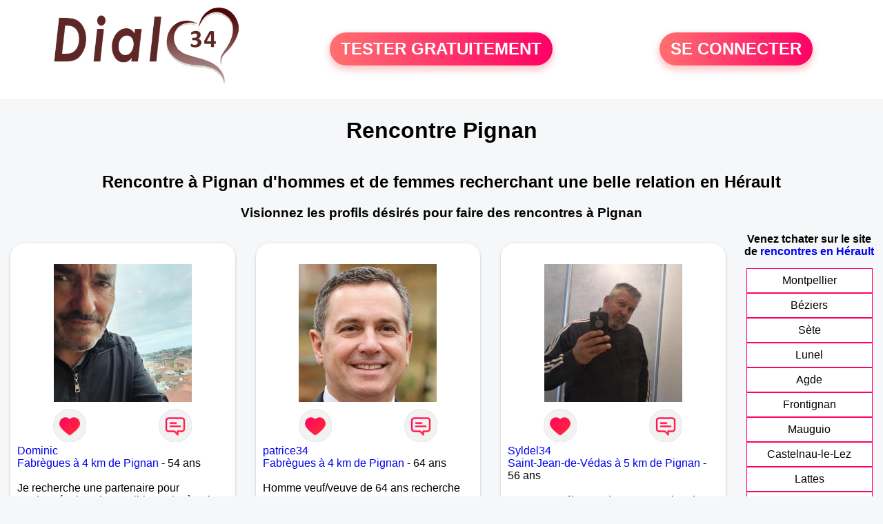

--- FILE ---
content_type: text/html; charset=UTF-8
request_url: https://www.dial34.fr/rencontres-pignan?p=19
body_size: 6548
content:
<!-- corps-dial-regional -->
<!DOCTYPE html>
<html lang="fr">
<head>
<title>Rencontres Pignan - Site de rencontre Pignan - Dial34.fr</title>
<meta name="description" content="Rencontres dans la ville Pignan sur Dial34.fr, le site de rencontres à Pignan pour tchatter entre habitants à Pignan."/>
<meta name="keywords" content="rencontres pignan, pignan rencontres, rencontre pignan, pignan rencontre, rencontres sur pignan, rencontres à pignan, rencontre à pignan, rencontre sur pignan"/>
<meta name="Identifier-URL" content="https://www.dial34.fr"/>
<meta name="revisit-after" content="7 days" />
<meta name="subject" content="Rencontre Pignan"/>
<meta name="Author" content="Dial34.fr" />
<meta name="Creation_date" content="20/01/2007"/>
<meta property='og:title' content="Rencontres Pignan - Site de rencontre Pignan - Dial34.fr">
<meta property='og:type' content='website' />
<meta property='og:url' content='https://www.dial34.fr/rencontres-pignan?p=19'>
<meta property='og:description' content="Rencontres dans la ville Pignan sur Dial34.fr, le site de rencontres à Pignan pour tchatter entre habitants à Pignan.">
<link rel="canonical" href="https://www.dial34.fr/rencontres-pignan?p=19">
<link rel='icon' type='image/x-icon' href='./favicon-dial.ico'>
<meta charset="UTF-8">
<meta name="viewport" content="width=device-width, initial-scale=1.0">
<meta http-equiv="X-UA-Compatible" content="ie=edge">
<META NAME="CLASSIFICATION" CONTENT="rencontre, celibataire, homme cherche femme, amour, amitie, couple, relation, ame soeur">
<meta name="theme-color" content="#f10d86"/>
<link rel='icon' type='image/x-icon' href='./favicon-dial.ico' />
<link rel="stylesheet" type="text/css" media="screen" href="./assets/font/icons.css">
<link rel="stylesheet" type="text/css" media="screen" href="./assets/css/euroset-home.css">
<style>
.containerForm {
	background: url("./images/background/dial34.fr.jpg")!important;
	background-position-x: center!important;
	background-repeat: no-repeat!important;
}
.p15 {
	padding: 15px;
}
.colLogo {
	width: 70%;
	text-align: center;
	background-color: rgba(255,255,255,.85);
	border-radius: 15px;
	margin-right:auto;
	margin-left:auto;
	max-width:400px;
}
.colLogo img {
	width: 70%;
}
.colAction {
	width:85%;
	margin-right:auto;
	margin-left:auto;
}
.formsAccueil {
	width: 100%;
	margin-top:65px;
	margin-bottom:30px;
}
.formsAccueilWrapper {
	max-width:400px;
	background-color: #000000a1;
	padding-top: 15px;
	padding-bottom: 15px;
	padding-right: 10px;
	padding-left: 10px;
	border-radius: 15px;
	margin-right:auto;
	margin-left:auto;
}
.btActionSp {
	width: 100%;
	background-image: linear-gradient(to right,#ff7070,#ff0065);
	color: #fff;
	border: 0!important;
	cursor: pointer;
	border-radius: 60px;
	font-weight: 700;
	font-size:1.5em;
	padding: .65rem 1rem;
	box-shadow: 0 5px 10px 2px rgba(255,112,112,.36)!important;
}
@media (max-width: 1154px) {
	.btActionSp {
		font-size:1.2em;
	}
}
@media (max-width: 992px) {
	.btActionSp {
		font-size:1.2em;
	}
}
@media (max-width: 800px) {
	.btActionSp {
		font-size:0.8em;
	}
}
@media (max-width: 768px) {
	.formsAccueilWrapper {
		width:90%;
	}
}
.arPagin .arWrapperString {
	width: 100%;
	height:auto;
	padding: 8px;
}
.colAction {
	margin-top:30px;
}
.logoSiteSpecial {
	text-align:center;
}
.logoSiteSpecial img {
	max-height:125px;
	max-width:100%;
}
body {
	margin-top:150px;
}
@media (max-width: 768px) {
	body {
		margin-top:300px;
	}
}
</style>
</head>
<body>
<div id="loading" class="loading">
	Loading&#8230;
</div>
<div class="container" style="background-color:#ffffff;display:block;position:fixed;z-index:1000;top:0;left:0;margin-top:0px;width:100%;margin-left: auto;margin-right: auto;max-width:100%">
	<div class="row" style="margin-bottom:15px;">
		<div class="l4 s12" style="align-self:center">
			<div class="logoSiteSpecial">
				<a href="./" alt="Site de rencontre gratuit Dial34">
				<img src="./logo-header/www.dial34.fr.png" title="Accueil" /></a>
			</div>
		</div>
		<div class="l4 s12" style="align-self:center; ">
			<div class="colAction">
				<div class="row">
					<div class="s12" style="text-align:center;margin-bottom:1em;">
						<div class="inscriptionBtWrapper"><a title="Inscription" href="./inscription" class="btActionSp btInscription" style="white-space: nowrap;">TESTER GRATUITEMENT</a></div>
					</div>
				</div>
			</div>
		</div>
		<div class="l4 s12" style="align-self:center; ">
			<div class="colAction">
				<div class="row">
					<div class="s12" style="text-align:center;margin-bottom:1em;">
						<div class="connexionBtWrapper"><a title="Connection" href="./seconnecter" class="btActionSp btConnexionSp" >SE CONNECTER</a></div>
					</div>
				</div>
			</div>
		</div>
	</div>
</div><div class="row">
	<div class="s12 textCenter">
		<h1>
Rencontre Pignan		</h1>
	</div>
</div>
<div class="row" style="padding-right:10px;padding-left:10px;">
	<div class="s12 textCenter">
<h2>Rencontre à Pignan d'hommes et de femmes recherchant une belle relation en Hérault</h2><h3>Visionnez les profils désirés pour faire des rencontres à Pignan</h3>	</div>
</div>
<style>
.arCardSP {
	height: 100%;
	border-radius: 20px;
}
.header {
	display: flex;
	justify-content: center;
}
.profil-image {
	width: 200px;
	height: 200px;
	margin-top: 30px;
	align-items: center;
}
</style>
<div class="row">
	<!-- BEGIN PROFIL -->
	<div class="s12 l10">
		<div class="row">
			<div class="l3 m4 s12">
				<div class="p15">
					<div class="arCardSP">
						<div class="header" style="cursor:pointer;" onclick="window.location.href='./rencontre-Dominic+-profil-1846909';">
							<img class="profil-image" src="./photos/184/69/1846909/1846909_300.jpg" alt="photo de profil">
						</div>
						<div class="body">
							<div class="title">
								<!-- BEGIN BUTTON -->
								<div class="row">
									<div class="s6" style="text-align:center">
										<div style="cursor: pointer;" onclick="homeSendCdr('Dominic ');">
											<img src="./assets/img/round-like.png" width="48" height="48" title="Envoyer un coup de coeur Dominic "
												alt="Envoyer un coup de coeur">
										</div>
									</div>
									<div class="s6" style="text-align:center">
										<div style="cursor: pointer;" onclick="homeSendMsg('Dominic ');">
											<img src="./assets/img/round-message.png" width="48" height="48" title="Envoyer un message Dominic "
												alt="Envoyer un message">
										</div>
									</div>
								</div>
								<!-- END BUTTON -->
								<a href="./rencontre-Dominic+-profil-1846909" title="Voir le profil">Dominic </a>
							</div>
							<div class="text">
<a title="Rencontre par ville" href="./rencontres-fabregues">Fabrègues à 4 km de Pignan</a> - 54 ans<br><br>Je recherche une partenaire pour randonnée, je suis sensible et sincère, la vie est courte profitons des belles choses de la vie 							</div>
						</div>
						<div class="textCenter p15">
							<a href="./rencontre-Dominic+-profil-1846909" class="arBtn gradientMauve" title="Voir le profil">Voir le profil</a>
						</div>
					</div>
				</div>
			</div>
			<div class="l3 m4 s12">
				<div class="p15">
					<div class="arCardSP">
						<div class="header" style="cursor:pointer;" onclick="window.location.href='./rencontre-patrice34-profil-593345';">
							<img class="profil-image" src="./photos/59/33/593345/593345_300.jpg" alt="photo de profil">
						</div>
						<div class="body">
							<div class="title">
								<!-- BEGIN BUTTON -->
								<div class="row">
									<div class="s6" style="text-align:center">
										<div style="cursor: pointer;" onclick="homeSendCdr('patrice34');">
											<img src="./assets/img/round-like.png" width="48" height="48" title="Envoyer un coup de coeur patrice34"
												alt="Envoyer un coup de coeur">
										</div>
									</div>
									<div class="s6" style="text-align:center">
										<div style="cursor: pointer;" onclick="homeSendMsg('patrice34');">
											<img src="./assets/img/round-message.png" width="48" height="48" title="Envoyer un message patrice34"
												alt="Envoyer un message">
										</div>
									</div>
								</div>
								<!-- END BUTTON -->
								<a href="./rencontre-patrice34-profil-593345" title="Voir le profil">patrice34</a>
							</div>
							<div class="text">
<a title="Rencontre par ville" href="./rencontres-fabregues">Fabrègues à 4 km de Pignan</a> - 64 ans<br><br><div style='margin-bottom:15px;'>Homme veuf/veuve de 64 ans recherche rencontre amoureuse</div>Je suis un homme de nature simple, sincère et fidèle avec des valeurs. Je recherche une femme pour partager des moments de complicité, quelqu'un de souriant, naturel, câline.							</div>
						</div>
						<div class="textCenter p15">
							<a href="./rencontre-patrice34-profil-593345" class="arBtn gradientMauve" title="Voir le profil">Voir le profil</a>
						</div>
					</div>
				</div>
			</div>
			<div class="l3 m4 s12">
				<div class="p15">
					<div class="arCardSP">
						<div class="header" style="cursor:pointer;" onclick="window.location.href='./rencontre-Syldel34-profil-1803191';">
							<img class="profil-image" src="./photos/180/31/1803191/1803191_300.jpg" alt="photo de profil">
						</div>
						<div class="body">
							<div class="title">
								<!-- BEGIN BUTTON -->
								<div class="row">
									<div class="s6" style="text-align:center">
										<div style="cursor: pointer;" onclick="homeSendCdr('Syldel34');">
											<img src="./assets/img/round-like.png" width="48" height="48" title="Envoyer un coup de coeur Syldel34"
												alt="Envoyer un coup de coeur">
										</div>
									</div>
									<div class="s6" style="text-align:center">
										<div style="cursor: pointer;" onclick="homeSendMsg('Syldel34');">
											<img src="./assets/img/round-message.png" width="48" height="48" title="Envoyer un message Syldel34"
												alt="Envoyer un message">
										</div>
									</div>
								</div>
								<!-- END BUTTON -->
								<a href="./rencontre-Syldel34-profil-1803191" title="Voir le profil">Syldel34</a>
							</div>
							<div class="text">
<a title="Rencontre par ville" href="./rencontres-saint-jean-de-vedas">Saint-Jean-de-Védas à 5 km de Pignan</a> - 56 ans<br><br><div style='margin-bottom:15px;'>Homme veuf/veuve de 56 ans recherche rencontre amoureuse</div>celibataire 54ans j'aime les ballades la plonge sous marine l'espagne , alle au restaurant et surtout la famille   j'ai une fille de 32 ans , je vis seul sur st jean de vedas je 							</div>
						</div>
						<div class="textCenter p15">
							<a href="./rencontre-Syldel34-profil-1803191" class="arBtn gradientMauve" title="Voir le profil">Voir le profil</a>
						</div>
					</div>
				</div>
			</div>
			<div class="l3 m4 s12">
				<div class="p15">
					<div class="arCardSP">
						<div class="header" style="cursor:pointer;" onclick="window.location.href='./rencontre-Cicivid-profil-1817561';">
							<img class="profil-image" src="./photos/181/75/1817561/1817561_300.jpg" alt="photo de profil">
						</div>
						<div class="body">
							<div class="title">
								<!-- BEGIN BUTTON -->
								<div class="row">
									<div class="s6" style="text-align:center">
										<div style="cursor: pointer;" onclick="homeSendCdr('Cicivid');">
											<img src="./assets/img/round-like.png" width="48" height="48" title="Envoyer un coup de coeur Cicivid"
												alt="Envoyer un coup de coeur">
										</div>
									</div>
									<div class="s6" style="text-align:center">
										<div style="cursor: pointer;" onclick="homeSendMsg('Cicivid');">
											<img src="./assets/img/round-message.png" width="48" height="48" title="Envoyer un message Cicivid"
												alt="Envoyer un message">
										</div>
									</div>
								</div>
								<!-- END BUTTON -->
								<a href="./rencontre-Cicivid-profil-1817561" title="Voir le profil">Cicivid</a>
							</div>
							<div class="text">
<a title="Rencontre par ville" href="./rencontres-montpellier">Montpellier à 7 km de Pignan</a> - 43 ans<br><br>Recherche une relation sérieuse, heureux dans sa vie une me manque juste un amour sincère et heureux 							</div>
						</div>
						<div class="textCenter p15">
							<a href="./rencontre-Cicivid-profil-1817561" class="arBtn gradientMauve" title="Voir le profil">Voir le profil</a>
						</div>
					</div>
				</div>
			</div>
			<div class="l3 m4 s12">
				<div class="p15">
					<div class="arCardSP">
						<div class="header" style="cursor:pointer;" onclick="window.location.href='./rencontre-sentimentale88-profil-79819';">
							<img class="profil-image" src="./photos/07/98/79819/79819_300.jpg" alt="photo de profil">
						</div>
						<div class="body">
							<div class="title">
								<!-- BEGIN BUTTON -->
								<div class="row">
									<div class="s6" style="text-align:center">
										<div style="cursor: pointer;" onclick="homeSendCdr('sentimentale88');">
											<img src="./assets/img/round-like.png" width="48" height="48" title="Envoyer un coup de coeur sentimentale88"
												alt="Envoyer un coup de coeur">
										</div>
									</div>
									<div class="s6" style="text-align:center">
										<div style="cursor: pointer;" onclick="homeSendMsg('sentimentale88');">
											<img src="./assets/img/round-message.png" width="48" height="48" title="Envoyer un message sentimentale88"
												alt="Envoyer un message">
										</div>
									</div>
								</div>
								<!-- END BUTTON -->
								<a href="./rencontre-sentimentale88-profil-79819" title="Voir le profil">sentimentale88</a>
							</div>
							<div class="text">
<a title="Rencontre par ville" href="./rencontres-montpellier">Montpellier à 7 km de Pignan</a> - 69 ans<br><br><div style='margin-bottom:15px;'>Femme veuf/veuve de 69 ans recherche rencontre amoureuse</div>A la recherche d'une rencontre agréable pour partager les bonheurs que la vie nous offre. Carpe diem est ma philosophie en toute circonstance.							</div>
						</div>
						<div class="textCenter p15">
							<a href="./rencontre-sentimentale88-profil-79819" class="arBtn gradientMauve" title="Voir le profil">Voir le profil</a>
						</div>
					</div>
				</div>
			</div>
			<div class="l3 m4 s12">
				<div class="p15">
					<div class="arCardSP">
						<div class="header" style="cursor:pointer;" onclick="window.location.href='./rencontre-Axinder+-profil-1818763';">
							<img class="profil-image" src="./photos/181/87/1818763/1818763_300.jpg" alt="photo de profil">
						</div>
						<div class="body">
							<div class="title">
								<!-- BEGIN BUTTON -->
								<div class="row">
									<div class="s6" style="text-align:center">
										<div style="cursor: pointer;" onclick="homeSendCdr('Axinder ');">
											<img src="./assets/img/round-like.png" width="48" height="48" title="Envoyer un coup de coeur Axinder "
												alt="Envoyer un coup de coeur">
										</div>
									</div>
									<div class="s6" style="text-align:center">
										<div style="cursor: pointer;" onclick="homeSendMsg('Axinder ');">
											<img src="./assets/img/round-message.png" width="48" height="48" title="Envoyer un message Axinder "
												alt="Envoyer un message">
										</div>
									</div>
								</div>
								<!-- END BUTTON -->
								<a href="./rencontre-Axinder+-profil-1818763" title="Voir le profil">Axinder </a>
							</div>
							<div class="text">
<a title="Rencontre par ville" href="./rencontres-mireval">Mireval à 9 km de Pignan</a> - 45 ans<br><br>On verra bien							</div>
						</div>
						<div class="textCenter p15">
							<a href="./rencontre-Axinder+-profil-1818763" class="arBtn gradientMauve" title="Voir le profil">Voir le profil</a>
						</div>
					</div>
				</div>
			</div>
			<div class="l3 m4 s12">
				<div class="p15">
					<div class="arCardSP">
						<div class="header" style="cursor:pointer;" onclick="window.location.href='./rencontre-Xamu-profil-1805582';">
							<img class="profil-image" src="./photos/180/55/1805582/1805582_300.jpg" alt="photo de profil">
						</div>
						<div class="body">
							<div class="title">
								<!-- BEGIN BUTTON -->
								<div class="row">
									<div class="s6" style="text-align:center">
										<div style="cursor: pointer;" onclick="homeSendCdr('Xamu');">
											<img src="./assets/img/round-like.png" width="48" height="48" title="Envoyer un coup de coeur Xamu"
												alt="Envoyer un coup de coeur">
										</div>
									</div>
									<div class="s6" style="text-align:center">
										<div style="cursor: pointer;" onclick="homeSendMsg('Xamu');">
											<img src="./assets/img/round-message.png" width="48" height="48" title="Envoyer un message Xamu"
												alt="Envoyer un message">
										</div>
									</div>
								</div>
								<!-- END BUTTON -->
								<a href="./rencontre-Xamu-profil-1805582" title="Voir le profil">Xamu</a>
							</div>
							<div class="text">
<a title="Rencontre par ville" href="./rencontres-montbazin">Montbazin à 9 km de Pignan</a> - 70 ans<br><br><div style='margin-bottom:15px;'>Homme célibataire de 70 ans recherche rencontre amoureuse</div>Je suis xavier  67 ans  célibataire   retraite   je suis calme  tranquille 
Je fais de la marche pour me maintenir en forme .
J'ai chansons  chorégraphie  musique  astrologue   
							</div>
						</div>
						<div class="textCenter p15">
							<a href="./rencontre-Xamu-profil-1805582" class="arBtn gradientMauve" title="Voir le profil">Voir le profil</a>
						</div>
					</div>
				</div>
			</div>
			<div class="l3 m4 s12">
				<div class="p15">
					<div class="arCardSP">
						<div class="header" style="cursor:pointer;" onclick="window.location.href='./rencontre-Jer_ome-profil-1816020';">
							<img class="profil-image" src="./photos/181/60/1816020/1816020_300.jpg" alt="photo de profil">
						</div>
						<div class="body">
							<div class="title">
								<!-- BEGIN BUTTON -->
								<div class="row">
									<div class="s6" style="text-align:center">
										<div style="cursor: pointer;" onclick="homeSendCdr('Jer_ome');">
											<img src="./assets/img/round-like.png" width="48" height="48" title="Envoyer un coup de coeur Jer_ome"
												alt="Envoyer un coup de coeur">
										</div>
									</div>
									<div class="s6" style="text-align:center">
										<div style="cursor: pointer;" onclick="homeSendMsg('Jer_ome');">
											<img src="./assets/img/round-message.png" width="48" height="48" title="Envoyer un message Jer_ome"
												alt="Envoyer un message">
										</div>
									</div>
								</div>
								<!-- END BUTTON -->
								<a href="./rencontre-Jer_ome-profil-1816020" title="Voir le profil">Jer_ome</a>
							</div>
							<div class="text">
<a title="Rencontre par ville" href="./rencontres-montpellier">Montpellier à 10 km de Pignan</a> - 46 ans<br><br>Bonjour, je souhaite faire des rencontres à Montpellier pour des sorties cinéma, restaurants, balades, etc							</div>
						</div>
						<div class="textCenter p15">
							<a href="./rencontre-Jer_ome-profil-1816020" class="arBtn gradientMauve" title="Voir le profil">Voir le profil</a>
						</div>
					</div>
				</div>
			</div>
			<div class="l3 m4 s12">
				<div class="p15">
					<div class="arCardSP">
						<div class="header" style="cursor:pointer;" onclick="window.location.href='./rencontre-holaladu34-profil-1812446';">
							<img class="profil-image" src="./photos/181/24/1812446/1812446_300.jpg" alt="photo de profil">
						</div>
						<div class="body">
							<div class="title">
								<!-- BEGIN BUTTON -->
								<div class="row">
									<div class="s6" style="text-align:center">
										<div style="cursor: pointer;" onclick="homeSendCdr('holaladu34');">
											<img src="./assets/img/round-like.png" width="48" height="48" title="Envoyer un coup de coeur holaladu34"
												alt="Envoyer un coup de coeur">
										</div>
									</div>
									<div class="s6" style="text-align:center">
										<div style="cursor: pointer;" onclick="homeSendMsg('holaladu34');">
											<img src="./assets/img/round-message.png" width="48" height="48" title="Envoyer un message holaladu34"
												alt="Envoyer un message">
										</div>
									</div>
								</div>
								<!-- END BUTTON -->
								<a href="./rencontre-holaladu34-profil-1812446" title="Voir le profil">holaladu34</a>
							</div>
							<div class="text">
<a title="Rencontre par ville" href="./rencontres-montpellier">Montpellier à 10 km de Pignan</a> - 48 ans<br><br>Certes, je ne recherche pas de relation sérieuse (sauf coup de coeur réciproque), mais cela n'empêchera pas le respect réciproque dans le partage du plaisir sous toutes ses formes ou simplement juste un dialogue et une discussion. J'aime la nature, la mer en particulier, partager des activités sportives en plein air (VTT, rando) et culturelles. Sensible sans sensiblerie, cultivé sans pédantisme, très indépendant, souriant, tolérant et ouvert, attentionné avec les personnes que j'apprécie.							</div>
						</div>
						<div class="textCenter p15">
							<a href="./rencontre-holaladu34-profil-1812446" class="arBtn gradientMauve" title="Voir le profil">Voir le profil</a>
						</div>
					</div>
				</div>
			</div>
			<div class="l3 m4 s12">
				<div class="p15">
					<div class="arCardSP">
						<div class="header" style="cursor:pointer;" onclick="window.location.href='./rencontre-Yesse-profil-1798234';">
							<img class="profil-image" src="./photos/179/82/1798234/1798234_300.jpg" alt="photo de profil">
						</div>
						<div class="body">
							<div class="title">
								<!-- BEGIN BUTTON -->
								<div class="row">
									<div class="s6" style="text-align:center">
										<div style="cursor: pointer;" onclick="homeSendCdr('Yesse');">
											<img src="./assets/img/round-like.png" width="48" height="48" title="Envoyer un coup de coeur Yesse"
												alt="Envoyer un coup de coeur">
										</div>
									</div>
									<div class="s6" style="text-align:center">
										<div style="cursor: pointer;" onclick="homeSendMsg('Yesse');">
											<img src="./assets/img/round-message.png" width="48" height="48" title="Envoyer un message Yesse"
												alt="Envoyer un message">
										</div>
									</div>
								</div>
								<!-- END BUTTON -->
								<a href="./rencontre-Yesse-profil-1798234" title="Voir le profil">Yesse</a>
							</div>
							<div class="text">
<a title="Rencontre par ville" href="./rencontres-montpellier">Montpellier à 10 km de Pignan</a> - 53 ans<br><br><div style='margin-bottom:15px;'>Femme célibataire de 53 ans recherche rencontre amoureuse</div>Bonjour,
Je suis là pour echanger , et pourquoi pas faire une rencontre amoureuse si affinités. Je suis  sociable, respectueuse etc... 
Au plaisir de vous lire 							</div>
						</div>
						<div class="textCenter p15">
							<a href="./rencontre-Yesse-profil-1798234" class="arBtn gradientMauve" title="Voir le profil">Voir le profil</a>
						</div>
					</div>
				</div>
			</div>
			<div class="l3 m4 s12">
				<div class="p15">
					<div class="arCardSP">
						<div class="header" style="cursor:pointer;" onclick="window.location.href='./rencontre-gesse34-profil-72876';">
							<img class="profil-image" src="./photos/07/28/72876/72876_300.jpg" alt="photo de profil">
						</div>
						<div class="body">
							<div class="title">
								<!-- BEGIN BUTTON -->
								<div class="row">
									<div class="s6" style="text-align:center">
										<div style="cursor: pointer;" onclick="homeSendCdr('gesse34');">
											<img src="./assets/img/round-like.png" width="48" height="48" title="Envoyer un coup de coeur gesse34"
												alt="Envoyer un coup de coeur">
										</div>
									</div>
									<div class="s6" style="text-align:center">
										<div style="cursor: pointer;" onclick="homeSendMsg('gesse34');">
											<img src="./assets/img/round-message.png" width="48" height="48" title="Envoyer un message gesse34"
												alt="Envoyer un message">
										</div>
									</div>
								</div>
								<!-- END BUTTON -->
								<a href="./rencontre-gesse34-profil-72876" title="Voir le profil">gesse34</a>
							</div>
							<div class="text">
<a title="Rencontre par ville" href="./rencontres-montpellier">Montpellier à 10 km de Pignan</a> - 43 ans<br><br><div style='margin-bottom:15px;'>Femme divorcé(e) de 43 ans recherche rencontre amoureuse</div>Je crois qu'il est temps pour moi de regarder devant. Si vous avez le désir de faire ma connaissance en vue d'une rencontre respectueuse, contactez-moi, je vous répondrais.							</div>
						</div>
						<div class="textCenter p15">
							<a href="./rencontre-gesse34-profil-72876" class="arBtn gradientMauve" title="Voir le profil">Voir le profil</a>
						</div>
					</div>
				</div>
			</div>
			<div class="l3 m4 s12">
				<div class="p15">
					<div class="arCardSP">
						<div class="header" style="cursor:pointer;" onclick="window.location.href='./rencontre-Amidie-profil-458292';">
							<img class="profil-image" src="./photos/45/82/458292/458292_300.jpg" alt="photo de profil">
						</div>
						<div class="body">
							<div class="title">
								<!-- BEGIN BUTTON -->
								<div class="row">
									<div class="s6" style="text-align:center">
										<div style="cursor: pointer;" onclick="homeSendCdr('Amidie');">
											<img src="./assets/img/round-like.png" width="48" height="48" title="Envoyer un coup de coeur Amidie"
												alt="Envoyer un coup de coeur">
										</div>
									</div>
									<div class="s6" style="text-align:center">
										<div style="cursor: pointer;" onclick="homeSendMsg('Amidie');">
											<img src="./assets/img/round-message.png" width="48" height="48" title="Envoyer un message Amidie"
												alt="Envoyer un message">
										</div>
									</div>
								</div>
								<!-- END BUTTON -->
								<a href="./rencontre-Amidie-profil-458292" title="Voir le profil">Amidie</a>
							</div>
							<div class="text">
<a title="Rencontre par ville" href="./rencontres-montpellier">Montpellier à 10 km de Pignan</a> - 60 ans<br><br><div style='margin-bottom:15px;'>Femme célibataire de 60 ans recherche rencontre amoureuse</div>Je souhaite faire de nouvelles connaissances sur Nantes et pourquoi pas rencontrer quelqu'un avec qui je serai en accord.							</div>
						</div>
						<div class="textCenter p15">
							<a href="./rencontre-Amidie-profil-458292" class="arBtn gradientMauve" title="Voir le profil">Voir le profil</a>
						</div>
					</div>
				</div>
			</div>
			<div class="l3 m4 s12">
				<div class="p15">
					<div class="arCardSP">
						<div class="header" style="cursor:pointer;" onclick="window.location.href='./rencontre-amiene-profil-435699';">
							<img class="profil-image" src="./photos/43/56/435699/435699_300.jpg" alt="photo de profil">
						</div>
						<div class="body">
							<div class="title">
								<!-- BEGIN BUTTON -->
								<div class="row">
									<div class="s6" style="text-align:center">
										<div style="cursor: pointer;" onclick="homeSendCdr('amiene');">
											<img src="./assets/img/round-like.png" width="48" height="48" title="Envoyer un coup de coeur amiene"
												alt="Envoyer un coup de coeur">
										</div>
									</div>
									<div class="s6" style="text-align:center">
										<div style="cursor: pointer;" onclick="homeSendMsg('amiene');">
											<img src="./assets/img/round-message.png" width="48" height="48" title="Envoyer un message amiene"
												alt="Envoyer un message">
										</div>
									</div>
								</div>
								<!-- END BUTTON -->
								<a href="./rencontre-amiene-profil-435699" title="Voir le profil">amiene</a>
							</div>
							<div class="text">
<a title="Rencontre par ville" href="./rencontres-montpellier">Montpellier à 10 km de Pignan</a> - 37 ans<br><br><div style='margin-bottom:15px;'>Femme célibataire de 37 ans recherche rencontre amoureuse</div>Indépendante, très active, honnête,,entière, sensible je recherche un homme même profil.							</div>
						</div>
						<div class="textCenter p15">
							<a href="./rencontre-amiene-profil-435699" class="arBtn gradientMauve" title="Voir le profil">Voir le profil</a>
						</div>
					</div>
				</div>
			</div>
			<div class="l3 m4 s12">
				<div class="p15">
					<div class="arCardSP">
						<div class="header" style="cursor:pointer;" onclick="window.location.href='./rencontre-petranele-profil-90881';">
							<img class="profil-image" src="./photos/09/08/90881/90881_300.jpg" alt="photo de profil">
						</div>
						<div class="body">
							<div class="title">
								<!-- BEGIN BUTTON -->
								<div class="row">
									<div class="s6" style="text-align:center">
										<div style="cursor: pointer;" onclick="homeSendCdr('petranele');">
											<img src="./assets/img/round-like.png" width="48" height="48" title="Envoyer un coup de coeur petranele"
												alt="Envoyer un coup de coeur">
										</div>
									</div>
									<div class="s6" style="text-align:center">
										<div style="cursor: pointer;" onclick="homeSendMsg('petranele');">
											<img src="./assets/img/round-message.png" width="48" height="48" title="Envoyer un message petranele"
												alt="Envoyer un message">
										</div>
									</div>
								</div>
								<!-- END BUTTON -->
								<a href="./rencontre-petranele-profil-90881" title="Voir le profil">petranele</a>
							</div>
							<div class="text">
<a title="Rencontre par ville" href="./rencontres-montpellier">Montpellier à 10 km de Pignan</a> - 34 ans<br><br><div style='margin-bottom:15px;'>Femme célibataire de 34 ans recherche rencontre amoureuse</div>Envie de faire une belle rencontre, basée sur le respect, la tolérance, la fidélité, la tendresse... Si ces mots vous parlent... Contactez-moi !							</div>
						</div>
						<div class="textCenter p15">
							<a href="./rencontre-petranele-profil-90881" class="arBtn gradientMauve" title="Voir le profil">Voir le profil</a>
						</div>
					</div>
				</div>
			</div>
			<div class="l3 m4 s12">
				<div class="p15">
					<div class="arCardSP">
						<div class="header" style="cursor:pointer;" onclick="window.location.href='./rencontre-Jerome34-profil-1841585';">
							<img class="profil-image" src="./photos/184/15/1841585/1841585_300.jpg" alt="photo de profil">
						</div>
						<div class="body">
							<div class="title">
								<!-- BEGIN BUTTON -->
								<div class="row">
									<div class="s6" style="text-align:center">
										<div style="cursor: pointer;" onclick="homeSendCdr('Jerome34');">
											<img src="./assets/img/round-like.png" width="48" height="48" title="Envoyer un coup de coeur Jerome34"
												alt="Envoyer un coup de coeur">
										</div>
									</div>
									<div class="s6" style="text-align:center">
										<div style="cursor: pointer;" onclick="homeSendMsg('Jerome34');">
											<img src="./assets/img/round-message.png" width="48" height="48" title="Envoyer un message Jerome34"
												alt="Envoyer un message">
										</div>
									</div>
								</div>
								<!-- END BUTTON -->
								<a href="./rencontre-Jerome34-profil-1841585" title="Voir le profil">Jerome34</a>
							</div>
							<div class="text">
<a title="Rencontre par ville" href="./rencontres-montpellier">Montpellier à 10 km de Pignan</a> - 54 ans<br><br>Recherche rencontre sympa et plus si affinités 							</div>
						</div>
						<div class="textCenter p15">
							<a href="./rencontre-Jerome34-profil-1841585" class="arBtn gradientMauve" title="Voir le profil">Voir le profil</a>
						</div>
					</div>
				</div>
			</div>
			<div class="l3 m4 s12">
				<div class="p15">
					<div class="arCardSP">
						<div class="header" style="cursor:pointer;" onclick="window.location.href='./rencontre-valimie-profil-84731';">
							<img class="profil-image" src="./photos/08/47/84731/84731_300.jpg" alt="photo de profil">
						</div>
						<div class="body">
							<div class="title">
								<!-- BEGIN BUTTON -->
								<div class="row">
									<div class="s6" style="text-align:center">
										<div style="cursor: pointer;" onclick="homeSendCdr('valimie');">
											<img src="./assets/img/round-like.png" width="48" height="48" title="Envoyer un coup de coeur valimie"
												alt="Envoyer un coup de coeur">
										</div>
									</div>
									<div class="s6" style="text-align:center">
										<div style="cursor: pointer;" onclick="homeSendMsg('valimie');">
											<img src="./assets/img/round-message.png" width="48" height="48" title="Envoyer un message valimie"
												alt="Envoyer un message">
										</div>
									</div>
								</div>
								<!-- END BUTTON -->
								<a href="./rencontre-valimie-profil-84731" title="Voir le profil">valimie</a>
							</div>
							<div class="text">
<a title="Rencontre par ville" href="./rencontres-montpellier">Montpellier à 10 km de Pignan</a> - 53 ans<br><br><div style='margin-bottom:15px;'>Femme divorcé(e) de 53 ans recherche rencontre amoureuse</div>A la recherche d'une personne sincère, qui sait ce qu'elle veut, qui a envie de construire une relation stable et sérieuse en prenant le temps de se connaître et de se découvrir.							</div>
						</div>
						<div class="textCenter p15">
							<a href="./rencontre-valimie-profil-84731" class="arBtn gradientMauve" title="Voir le profil">Voir le profil</a>
						</div>
					</div>
				</div>
			</div>
		</div>
		<!-- BEGIN PAGIN -->
		<div class="row textCenter">
			<ul class="arPagin">
<li class='arWrapperNumber active'><a href='rencontres-pignan' title='Page 1'>1</a></li>
<li class='arWrapperNumber '><a href='rencontres-pignan?p=1' title='Page 2'>2</a></li>
<li class='arWrapperNumber '><a href='rencontres-pignan?p=2' title='Page 3'>3</a></li>
<li class='arWrapperNumber '><a href='rencontres-pignan?p=3' title='Page 4'>4</a></li>
<li class='arWrapperNumber '><a href='rencontres-pignan?p=4' title='Page 5'>5</a></li>
<li class='arWrapperNumber '><a href='rencontres-pignan?p=5' title='Page 6'>6</a></li>
<li class='arWrapperNumber '><a href='rencontres-pignan?p=6' title='Page 7'>7</a></li>
<li class='arWrapperNumber '><a href='rencontres-pignan?p=7' title='Page 8'>8</a></li>
<li class='arWrapperNumber '><a href='rencontres-pignan?p=8' title='Page 9'>9</a></li>
<li class='arWrapperNumber '><a href='rencontres-pignan?p=9' title='Page 10'>10</a></li>
			</ul>
		</div>
		<!-- END PAGIN -->
		<!-- BEGIN TEXT SOUS PAGE -->
		<div class="row">
			<div class="s12 p15">
			</div>
		</div>
		<!-- END TEXT SOUS PAGE -->
	</div>
	<!-- END PROFIL -->
	<!-- BEGIN MENU VILLE -->
	<div class="s12 l2 textCenter">
<strong>Venez tchater sur le site <br>de <a href="./rencontres-herault" title="rencontres Hérault">rencontres en Hérault</a> </strong>		<div class="arPagin p15">
<div class='arWrapperString'><div class='arNumber'><a href='./rencontres-montpellier' title='rencontres Montpellier'>Montpellier</a></div></div>
<div class='arWrapperString'><div class='arNumber'><a href='./rencontres-beziers' title='rencontres Béziers'>Béziers</a></div></div>
<div class='arWrapperString'><div class='arNumber'><a href='./rencontres-sete' title='rencontres Sète'>Sète</a></div></div>
<div class='arWrapperString'><div class='arNumber'><a href='./rencontres-lunel' title='rencontres Lunel'>Lunel</a></div></div>
<div class='arWrapperString'><div class='arNumber'><a href='./rencontres-agde' title='rencontres Agde'>Agde</a></div></div>
<div class='arWrapperString'><div class='arNumber'><a href='./rencontres-frontignan' title='rencontres Frontignan'>Frontignan</a></div></div>
<div class='arWrapperString'><div class='arNumber'><a href='./rencontres-mauguio' title='rencontres Mauguio'>Mauguio</a></div></div>
<div class='arWrapperString'><div class='arNumber'><a href='./rencontres-castelnau-le-lez' title='rencontres Castelnau-le-Lez'>Castelnau-le-Lez</a></div></div>
<div class='arWrapperString'><div class='arNumber'><a href='./rencontres-lattes' title='rencontres Lattes'>Lattes</a></div></div>
<div class='arWrapperString'><div class='arNumber'><a href='./rencontres-perols' title='rencontres Pérols'>Pérols</a></div></div>
<div class='arWrapperString'><div class='arNumber'><a href='./rencontres-pezenas' title='rencontres Pézenas'>Pézenas</a></div></div>
<div class='arWrapperString'><div class='arNumber'><a href='./rencontres-clermont-l-herault' title='rencontres Clermont-l'Hérault'>Clermont-l'Hérault</a></div></div>
<div class='arWrapperString'><div class='arNumber'><a href='./rencontres-lodeve' title='rencontres Lodève'>Lodève</a></div></div>
<div class='arWrapperString'><div class='arNumber'><a href='./rencontres-bedarieux' title='rencontres Bédarieux'>Bédarieux</a></div></div>
<div class='arWrapperString'><div class='arNumber'><a href='./rencontres-fabregues' title='rencontres Fabrègues'>Fabrègues</a></div></div>
<div class='arWrapperString'><div class='arNumber'><a href='./rencontres-bassan' title='rencontres Bassan'>Bassan</a></div></div>
<div class='arWrapperString'><div class='arNumber'><a href='./rencontres-la-tour-sur-orb' title='rencontres La Tour-sur-Orb'>La Tour-sur-Orb</a></div></div>
		</div>
	</div>
	<!-- END MENU VILLE -->
</div>
<!-- /home/dialfr/web/tag-adsense.php -->
<div class="footerSite">
	<div><a href="./faq" rel="nofollow">FAQ</a></div>
	<div><a href="./cgu" rel="nofollow">CGU</a></div>
	<div><a href="./plan-du-site">PLAN DU SITE</a></div>
	<div><a href="./contact.php" rel="nofollow">CONTACT</a></div>
</div>
<div class="arModal arHide" id="myModal">
	<div class="wrapperModal">
		<div class="modal-header titre"></div>
		<div class="modal-body texte"></div>
		<div class="modal-footer">
			<a href="javascript:void(0);" class="arBtn btOK gradientMauve btCANCEL">Fermer</a>
		</div>
	</div>
</div>
<div class="arModal arHide" id="myModalClose">
	<div class="wrapperModal">
		<div class="modal-header titre"></div>
		<div class="modal-body texte"></div>
		<div class="modal-footer">
			<a href="javascript:void(0);" class="arBtn btOK gradientMauve">Tester gratuitement</a>
			<a href="javascript:void(0);" class="arBtn gradientOrangeRose btCANCEL">Fermer</a>
		</div>
	</div>
</div>
</body>
</html>
<script>
var typePage = 'SP';
</script>
<script src="./assets/js/euroset-home.js?v=20250329"></script>
<script>
document.addEventListener("DOMContentLoaded", function() {
	document.addEventListener("contextmenu", function(e){
	e.preventDefault();
	}, false);
	handleIconViewPassword();
});
</script>
<!-- /home/dialfr/web/tag-analytics.php -->
<script>
collection = document.getElementsByTagName("script");
found = false;
for (let i = 0; i < collection.length; i++) {
	if ( (collection[i].src.search("google-analytics") >= 0) || (collection[i].src.search("googletagmanager") >= 0) ) {
		found = true;
		break;
	}
}
if (!found) {
	(function(i,s,o,g,r,a,m){
		i['GoogleAnalyticsObject'] = r;
		i[r] = i[r] || function() {
			(i[r].q = i[r].q || []).push(arguments)
		};
		i[r].l = 1 * new Date();
		a = s.createElement(o);
		m = s.getElementsByTagName(o)[0];
		a.async = 1;
		a.src = g;
		m.parentNode.insertBefore(a,m);
	})(window, document, 'script', 'https://www.googletagmanager.com/gtag/js?id=G-S396MQHCTV', 'ga');
	window.dataLayer = window.dataLayer || [];
	function gtag(){
		dataLayer.push(arguments);
	}
	gtag('js', new Date());
	gtag('config', 'G-S396MQHCTV');
}
</script>
<script type="text/javascript">
var sc_project = 12931178;
var sc_invisible = 1;
var sc_security = "92e957ae";
</script>
<script type="text/javascript" src="https://www.statcounter.com/counter/counter.js" async></script>
<!--
<noscript><div class="statcounter"><a title="Web Analytics Made Easy -
Statcounter" href="https://statcounter.com/" target="_blank"><img
class="statcounter" src="https://c.statcounter.com/12931178/0/92e957ae/1/"
alt="Web Analytics Made Easy - Statcounter"
referrerPolicy="no-referrer-when-downgrade"></a></div></noscript>
-->
